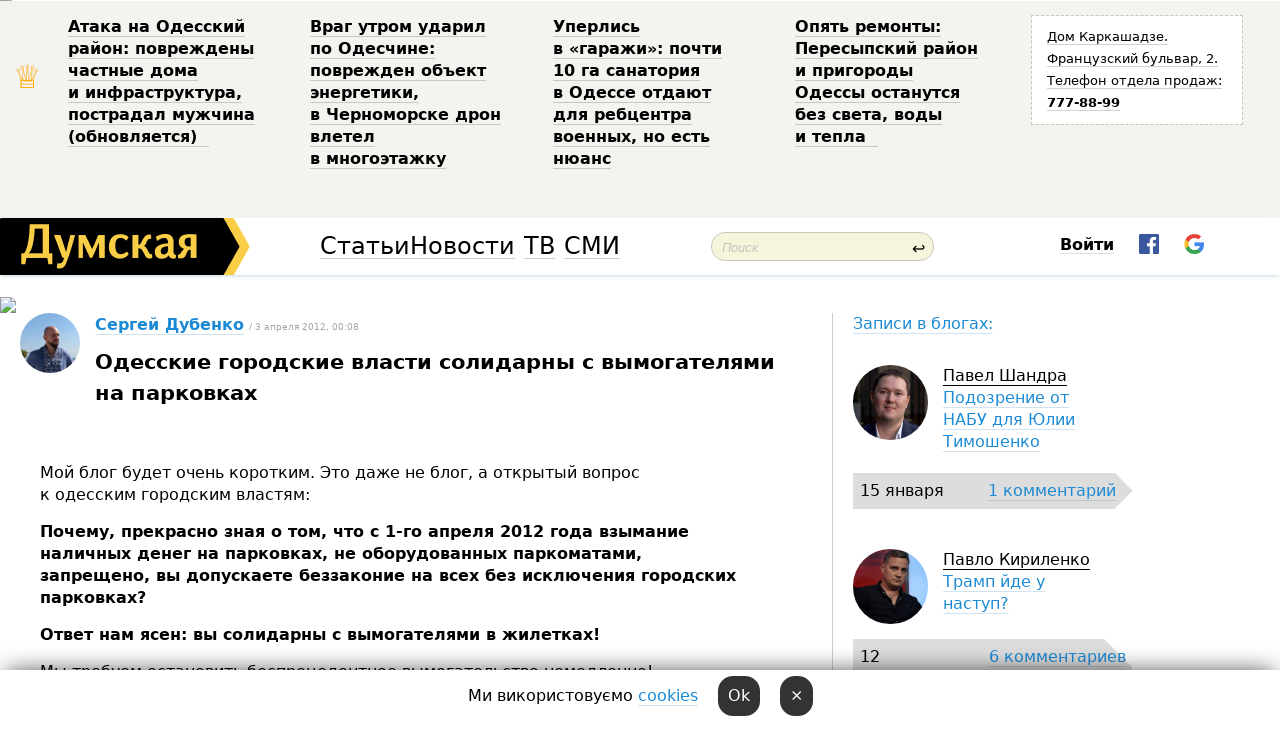

--- FILE ---
content_type: text/html; charset=windows-1251
request_url: http://new.dumskaya.net/post/pochemu-odesskie-orodskie-ignoriruyut-post/author/
body_size: 14538
content:
<!DOCTYPE html PUBLIC "-//W3C//DTD XHTML 1.0 Transitional//EN" "http://www.w3.org/TR/xhtml1/DTD/xhtml1-transitional.dtd">
<html>
<head>
<meta http-equiv="Content-Type" content="text/html; charset=windows-1251" />
<title>Сергей Дубенко. Одесские городские власти cолидарны с&nbsp;вымогателями на&nbsp;парковках </title>
<meta property="fb:app_id" content="192205030793137" />
<meta name="apple-itunes-app" content="app-id=980928710">
<meta name="google-play-app" content="app-id=com.wininteractive.dumskaya">
<meta http-equiv="X-UA-Compatible" content="IE=edge" />
<meta name="geo.position" content="46.466667;30.733333" />
<meta name="ICBM" content="46.466667, 30.733333" />
<meta name="geo.placename" content="Odessa, Ukraine" />
<meta name="geo.region" content="ua" />
<meta name="google-signin-client_id" content="192778080836-sl2lvtcv4ptsj6cgpp99iq5cgldh1bmq.apps.googleusercontent.com">
<link rel="stylesheet" type="text/css" href="/css/main27.css" media="screen" />
<link rel="stylesheet" href="/css/animate.css">


<link rel="stylesheet" type="text/css" href="/css/print.css" media="print" />

<script type="text/javascript" src="/js/lightbox2/js/prototype.js"></script>
<script type="text/javascript" src="/js/lightbox2/js/scriptaculous.js?load=effects,builder"></script>
<script type="text/javascript" src="/js/lightbox2/js/lightbox.js"></script>
<link rel="stylesheet" href="/js/lightbox2/css/lightbox.css" type="text/css" media="screen" /> 
<!--[if IE]>
<link rel="stylesheet" type="text/css" href="/css/ie.css"  media="screen"/>
<![endif]-->
<link rel="SHORTCUT ICON" href="/i3/favicon.png" />


<script type="text/javascript">

  var _gaq = _gaq || [];
  _gaq.push(['_setAccount', 'UA-139448-24']);
  _gaq.push(['_trackPageview']);

  (function() {
    var ga = document.createElement('script'); ga.type = 'text/javascript'; ga.async = true;
    ga.src = ('https:' == document.location.protocol ? 'https://ssl' : 'http://www') + '.google-analytics.com/ga.js';
    var s = document.getElementsByTagName('script')[0]; s.parentNode.insertBefore(ga, s);
  })();

</script>

<script type="text/javascript" src="/js/main5.js"></script>
	
<link rel="image_src" href="http://dumskaya.net/pics/userpics/userpic13000.jpg" />
<meta property="og:image" content="http://dumskaya.net/pics/userpics/userpic13000.jpg"/><script type="text/javascript" src="/js/swfobject.js"></script>
<script type="text/javascript" src="/js/adriver.core.2.js"></script>
<script src="https://apis.google.com/js/platform.js" async defer></script>

</head>


<body onload="" onresize=topsresize();>

<header>
<a name=top></a>
<div id=tops>
<noindex class=counter>
 

<!--bigmir)net TOP 100 Part 1-->
<script type="text/javascript" language="javascript"><!--
bmN=navigator,bmD=document,bmD.cookie='b=b',i=0,bs=[],bm={v:16805563,s:16805563,t:6,c:bmD.cookie?1:0,n:Math.round((Math.random()* 1000000)),w:0};
for(var f=self;f!=f.parent;f=f.parent)bm.w++;
try{if(bmN.plugins&&bmN.mimeTypes.length&&(x=bmN.plugins['Shockwave Flash']))bm.m=parseInt(x.description.replace(/([a-zA-Z]|\s)+/,''));
else for(var f=3;f<20;f++)if(eval('new ActiveXObject("ShockwaveFlash.ShockwaveFlash.'+f+'")'))bm.m=f}catch(e){;}
try{bm.y=bmN.javaEnabled()?1:0}catch(e){;}
try{bmS=screen;bm.v^=bm.d=bmS.colorDepth||bmS.pixelDepth;bm.v^=bm.r=bmS.width}catch(e){;}
r=bmD.referrer.replace(/^w+:\/\//,'');if(r&&r.split('/')[0]!=window.location.host){bm.f=escape(r).slice(0,400).slice(0,400);bm.v^=r.length}
bm.v^=window.location.href.length;for(var x in bm) if(/^[vstcnwmydrf]$/.test(x)) bs[i++]=x+bm[x];
bmD.write('<img src="//c.bigmir.net/?'+bs.join('&')+'"  width="0" height="0" border="0" alt="bigmir)net TOP 100" title="bigmir)net TOP 100" />');
//-->
</script>
<noscript><img src="//c.bigmir.net/?v16805563&s16805563&t6" width="0" height="0" alt="" title="" border="0" /></noscript>
<!--bigmir)net TOP 100 Part 1-->
</noindex>







<div class="header animated fadeIn" id=topheight>
	<table width="100%" border="0" cellspacing="0" cellpadding="0">
		<tbody>
			<tr>
				<td class="star">&#9813;</td>
<td width="20%"><p><a href="/news/ataka-na-odesskiy-rayon-povrezhdeny-chastnye-dom/">Атака на&nbsp;Одесский район: повреждены частные дома и&nbsp;инфраструктура, пострадал мужчина (обновляется) &nbsp;</a></p></td><td width="20%"><p><a href="/news/vrag-utrom-udaril-po-odeschine-povrezhden-obekt/">Враг&nbsp;утром ударил по&nbsp;Одесчине: поврежден объект энергетики, в&nbsp;Черноморске дрон влетел в&nbsp;многоэтажку </a></p></td><td width="20%"><p><a href="/news/odesskiy-gorsovet-planiruet-peredat-zemli-sanato/">Уперлись в&nbsp;&laquo;гаражи&raquo;: почти 10&nbsp;га&nbsp;санатория в&nbsp;Одессе отдают для&nbsp;ребцентра военных, но&nbsp;есть нюанс </a></p></td><td width="20%"><p><a href="/news/opyat-remonty-peresypskiy-rayon-i-prigorody-odes/">Опять ремонты: Пересыпский район и&nbsp;пригороды Одессы останутся без&nbsp;света, воды и&nbsp;тепла &nbsp;</a></p></td>
				<!--Рекламный блок-->
				<td width="20%"><div class="ads-topstory">
						<p><a href="#">Дом Каркашадзе. Французский бульвар,&nbsp;2. Телефон отдела продаж: <nobr><strong>777-88-99</strong></nobr></a></p>
					</div></td>
			</tr>
		</tbody>
	</table>
</div>




</div>


<nav id=nav class=nav> <!-- ng 18px -->
<div id=menuitems style='background-color:#fff;'>

<div class=logocell><a href=/ title='Думская - новости Одессы, анализ одесской политики. Интересные новости в Одессе 
 и аналитические статьи.' style='height:57px;font-size:0; border:none;'><img src=/i3/logo.png 
alt='Думская - новости Одессы, анализ одесской политики. 
Интересные новости в Одессе и аналитические статьи.' style='display:inline-block;height:57px;'>
</a></div>
<div class=rightcell>  <!-- right cell -->
<div class=innertable>  <!-- inner table -->

<!-- menu cell -->
<div class=cell2pc></div>
<div class=menuitemscell>

<!-- menu table-->
<div class=menutable> 
<div style='display: table-cell; width:26%; text-align:left;'><a title='...... .. ......' href=/articles/ class=menuitem style='color:#000; border-bottom: 1px solid  rgba(0, 0, 0, 0.2);'>Статьи</a></div><div style='display: table-cell; width:28%;'><a title='Архив' href=/allnews/ class=menuitem style='color:#000; border-bottom: 1px solid  rgba(0, 0, 0, 0.2);'>Новости</a></div><div style='display: table-cell; width:21%;'><a title='сюжеты телекомпании Думская ТВ' href=/tv/ class=menuitem style='color:#000; border-bottom: 1px solid  rgba(0, 0, 0, 0.2);'>ТВ</a></div><div style='display: table-cell; width:17%; text-align:right;'><a title='........ .... ........ ... .. ..... ........' href=/vse/ class=menuitem style='color:#000; border-bottom: 1px solid  rgba(0, 0, 0, 0.2);'>СМИ</a></div></div>
</div>
<div class=cell2pc></div>
<!--<div class=cellline></div>-->
<!-- search cell -->
<div class=cellsearch>
<form class=searchform id=sf action=/search/// method=get style=''><div style='position:relative; width:100%'>
<input id=first class=searchinp type=text name=query placeholder='Поиск' 
onfocus="this.placeholder = ''" onblur="this.placeholder = 'Поиск'" >
<span class=searchgo onclick=g('sf').submit()>&#8617;</span>
</div></form></div>
<!--<div class=cellline></div>-->

<script>
function showuserinfo()
{ 
 g('userinfo').className="userinfovisible";
 document.body.addEventListener('click', boxCloser, false);
}

function hideuserinfo()
{ 
 g('userinfo').className="userinfohidden";
 document.body.removeEventListener('click', boxCloser, false);
}

function boxCloser(e)
{
//alert(e.target.id);
  if (e.target.id != 'userinfo' && e.target.id != 'login' && e.target.id != 'psw')
    hideuserinfo();
}  

window.onscroll = function() {
t=window.pageYOffset;
h=g('topheight').offsetHeight;
if (t>h)
{
 g('nav').className='navfixed';
 document.getElementsByTagName("BODY")[0].style.marginTop='57px';
}
else
{
 g('nav').className='nav';
 document.getElementsByTagName("BODY")[0].style.marginTop='0';
}
}

</script>
<div class=cell2pc></div>
<div class=celluser style='text-align: center;'>
<div class=cellnouser style='height:30px; width:335px; vertical-align:middle; text-align:center;'><div class=cell1user style='text-align:center; margin:0 auto;'>
<div style='display: inline-block;position: relative;'>
<div style='display: inline-block;'>
<a href=javascript:showuserinfo()
 style='color:#000;text-decoration:none;margin-left:0;display:inline-block;line-height:16px;'><b>Войти</b></a><script>

  function urlencode( s )
   {
      return encodeURIComponent( s );
   }

function registerfb()
{
FB.api('/me', function(response) {

FB.getLoginStatus(function(response) {
 accessToken=response.authResponse.accessToken;
});
var name= response.name;
var email= response.email;
var id= response.id; 
var link= response.link;
var public_key = accessToken;
window.location="/fbreg///?fbid="+urlencode(id)+"&fbname="+urlencode(name)+"&fburl="+urlencode(link)+"&fbemail="+urlencode(email)+"&key="+urlencode(public_key);
});
}



        window.fbAsyncInit = function() {
          FB.init({
            appId      : '192205030793137',
            version    : 'v3.2',
            status     : true, 
            cookie     : true,
            xfbml      : true,
            oauth      : true,
          });
        };
        (function(d){
           var js, id = 'facebook-jssdk'; if (d.getElementById(id)) {return;}
           js = d.createElement('script'); js.id = id; js.async = true;
           js.src = "//connect.facebook.net/en_US/sdk.js";
           d.getElementsByTagName('head')[0].appendChild(js);
         }(document));


function authInfo(data) {
uid=data.session.user.id;
first_name=data.session.user.first_name;
last_name=data.session.user.last_name;
hash="expire="+data.session.expire+"&mid"+data.session.mid+"&secret="+data.session.secret+"&sid="+data.session.sid+"&sig="+data.session.sig;
window.location="/vkreg///"+urlencode(uid)+"/?returnurl="+urlencode(window.location.href)+"&name="+urlencode(first_name)+" "+urlencode(last_name)+"&hash="+urlencode(hash);
}

</script>
<img src=/i3/fb-login.gif id=zz onclick="FB.login( registerfb(), {scope: 'email'})  " style='margin-left:20px;padding-bottom:3px;vertical-align:middle;cursor:pointer;width:20px;height:20px;'>

<div class="g-signin2" data-onsuccess="onSignIn" id=gbtn style='display:none;'></div>

<form id=gform2 method=post action="/googlereg/" style='display:none;'>
<input type=hidden name=gid id=gid2>
<input type=hidden name=nickname id=nickname2>
<input type=hidden name=email id=email2>
<input type=hidden name=pic id=pic2>
<input type=hidden name=backurl value="/post/pochemu-odesskie-orodskie-ignoriruyut-post/author/">
</form>

<script>
function onSignIn(googleUser)
{
 var profile = googleUser.getBasicProfile();
 g('gid2').value=profile.getId();
 g('nickname2').value=profile.getName();
 g('email2').value=profile.getEmail();
 g('pic2').value=profile.getImageUrl();
 g('gform2').submit();
}

function z()
{
show('gbtn');
hide('xx');
hide('zz');
hide('pp');
}
</script>

<img src=/i3/google.png id=xx onclick="z();" 
style='margin-left:20px;padding-bottom:3px;vertical-align:middle;cursor:pointer;width:20px;height:20px;'>
</div>
<div id=userinfo class=userinfohidden style='position:absolute;width:250px;left:-90px;'><div style='padding:20px;' >
<center><b>Войти</b></center><br>
<form action=/enter/ method=post>
<input type=hidden id=turing name=turing value=43>
<script>
 document.getElementById('turing').value='42';
</script>
<input type=hidden name=backurl value=''>

<table id=userinfo1>
<tr><td width=150 style='padding-top:3px;'>E-mail<br><br> </td><td> <input type=text id=login name=login value='' class=inp17>  </td></tr>
<tr><td style='padding-top:3px;'>Пароль<br><br></td><td> <input type=password id=psw name=password class=inp17>  </td></tr>
</tr>



<tr><td></td>  <td align=right><input type=submit value='Войти' style=';width:90px; display:block;'>
</td><td> 

</table>
</form>
<Br><a href=/register/>Регистрация</a><br><a href=/skleroz/>Восстановление пароля</a>
</div>
</div>
</div>
</div>
</div>
</div>

</div><!-- inner table -->
</div> <!-- right cell -->
</div> <!-- menuitems -->

</nav>

</header>
<br>






<script>
  AJAX2("/ajaxcounter///?page=1439&pclass=22&mob=0");
</script>
<img src="/ajaxcounter///?page=1439&pclass=22&mob=0" width=1 height=1 style='visibility:none'>

<table width=100%><tr>


<td  class=newscol style='padding-right:20px; width:65%;'> 

<div class=lh15>
<table><tr>
 



<td style='padding-right:15px;'> <a href=/user/sergey-dubenko/ class=upic style='border-bottom:none;'><img src=/pics/auserpics/userpic13000.jpg  style='-webkit-border-radius: 38px;   -moz-border-radius: 38px;    border-radius: 38px;'></a> </td>
<td> <a href=/user/sergey-dubenko/ class=user>Сергей Дубенко</a> <span class=gray> / 3 апреля 2012, 00:08</span> 
<h1>Одесские городские власти cолидарны с&nbsp;вымогателями на&nbsp;парковках</h1>


</td></tr></table>

</div>
<div style='max-width:700px;padding:20px;'>
 
<br>
<p>Мой блог будет очень коротким. Это&nbsp;даже не&nbsp;блог, а&nbsp;открытый вопрос к&nbsp;одесским городским властям:</p><p><strong>Почему, прекрасно зная о&nbsp;том, что&nbsp;с&nbsp;1-го апреля 2012 года взымание наличных денег на&nbsp;парковках, не&nbsp;оборудованных паркоматами, запрещено, вы&nbsp;допускаете беззаконие на&nbsp;всех без&nbsp;исключения городских парковках?</strong></p><p><strong>Ответ нам&nbsp;ясен: вы&nbsp;солидарны с&nbsp;вымогателями в&nbsp;жилетках! <br></strong></p><p>Мы требуем остановить беспрецедентное вымогательство немедленно! Или&nbsp;вы&nbsp;еще&nbsp;не&nbsp;наворовались?</p><p>Смотрите, не&nbsp;подавитесь лишним куском.. Выборы, глядишь, скоро. Забыли, в&nbsp;какое место следует целовать народ накануне голосования?</p><p>P.S. А&nbsp;теперь хочу обратиться ко&nbsp;всем неравнодушным одесситам</p><p><strong><i>Друзья, нужна Ваша помощь.</i></strong><p>Все вы&nbsp;наверняка знаете, что&nbsp;согласно ПКМУ &numero; 1342 с&nbsp;1-го апреля парковки без&nbsp;паркоматов считаются незаконными и&nbsp;бесплатными. Взымание наличных денег с&nbsp;водителей запрещено законом. <p>Однако городские власти демонстративно игнорируют данный факт. И&nbsp;на&nbsp;наших улицах по-прежнему побираются салатовые жилетки.<p><strong>МЫ с&nbsp;вами, не&nbsp;дожидаясь милости от&nbsp;городских воров и&nbsp;аферистов, САМИ можем решить эту&nbsp;проблему</strong>. Что&nbsp;надо делать.<p>1) <span style="text-decoration: underline;">Если мы&nbsp;замечаем парковщика, звоним 102&nbsp;и&nbsp;сообщаем в&nbsp;милицию</span> о&nbsp;том, что&nbsp;заметили на&nbsp;парковке по&nbsp;такому-то адресу парковщика, требующего наличные деньги за&nbsp;парковку, при&nbsp;том, что&nbsp;такое с&nbsp;1-го числа запрещено правительством. (ПКМУК &numero; 1342). Соответственно он&nbsp;занимается мошенничеством и&nbsp;вымогательством. Просите принять меры, поскольку видите длящееся правонарушение, на&nbsp;которое они&nbsp;согласно закона о&nbsp;милиции обязаны реагировать.<p>2) Вас&nbsp;спросят вашу фамилию и&nbsp;имя, номер моб. телефона. Возможно, Вас&nbsp;предупредят об&nbsp;ответственности за&nbsp;ложный вызов. Без&nbsp;проблем, говорите что&nbsp;понимаете такую ответственность. Все&nbsp;дело в&nbsp;том, что&nbsp;поскольку факт правонарушения ни&nbsp;для&nbsp;кого не&nbsp;секрет, к&nbsp;ответственности Вас&nbsp;никто не&nbsp;привлечет.<br>На вопрос милиции, остаетесь ли&nbsp;Вы&nbsp;на&nbsp;месте события, отвечайте как&nbsp;вам&nbsp;захочется: в&nbsp;принципе, Вы&nbsp;не&nbsp;обязаны бежать рядом с&nbsp;вором или&nbsp;грабителем и&nbsp;контролировать его, вам&nbsp;достаточно лишь сообщить об&nbsp;этом в&nbsp;милицию<p>3) Через часок перезвоните 102&nbsp;и&nbsp;поинтересуйтесь, что&nbsp;предприняла милиция в&nbsp;связи с&nbsp;Вашим звонком.<p>4) Сделайте сегодня-завтра максимальное количество звонков.<p>Цель акции: <strong>милицейскому руководству достаточно сделать один звонок в&nbsp;горсовет, чтобы парковщиков с&nbsp;улиц и&nbsp;след простыл. </strong></p><p>Поможем же&nbsp;милиции сделать такой шаг! Или&nbsp;бензина у&nbsp;них&nbsp;на&nbsp;выезды не&nbsp;хватит! (Все ваши звонки у&nbsp;них&nbsp;фиксируются и&nbsp;не&nbsp;принять или&nbsp;проигнорировать их&nbsp;милиция не&nbsp;может).</p> &nbsp;<br>



</div>

<br>

<br>
<div class=hideprint>
<!--<b></b><br>-->
<div class=line3> </div>
    

<i >Пост розміщений стороннім користувачем нашого сайту. Думка редакції може не збігатися з думкою користувача<br><br><br></i>


<script>
function comform(id)
{
var t='<br><form action=/comment/'+id+'/addcomment// method=post id=f'+id+' style=display:inline onsubmit="return socialsubmit('+id+')">';
t+='<input type=hidden name=returnurl value="/post/pochemu-odesskie-orodskie-ignoriruyut-post/author//">';
t+='<textarea name=comment class=sendtextbig id=text'+id+'></textarea><div style="display:none; padding:5px; background:#eee;" id=putpic'+id+'>Адреса картинки в інтернеті: <input type=text name=picsource style="width:400px" id=putpicsrc'+id+'></div><input type=submit value="Відповісти" name=ans><input type=button value="Вставити картинку" onclick=putpic('+id+') id=putpicbtn'+id+'><Br></form> ';
x=g('comm'+id);
x.innerHTML=t;
g('text'+id).focus();
}

function unhidecom(id)
{
 hide('hidlink'+id);
 show('hidden'+id);
}
</script>


<a name=comments> </a> <!--<B>Комментарии:</b> 
<br> --> <br> 



<script>

var setid=0;
var txt0='';

function ReplaceAll(Source,stringToFind,stringToReplace){
  var temp = Source;
    var index = temp.indexOf(stringToFind);
        while(index != -1){
            temp = temp.replace(stringToFind,stringToReplace);
            index = temp.indexOf(stringToFind);
        }
        return temp;
}

function save(id)
{
 txt= g('ed'+id).value;
 txt=ReplaceAll(txt,".","&#46;");
 txt=encodeURIComponent(txt);
//alert(txt);
 AJAX("/comment//saveedit/"+id+"/"+ txt +"/");
}

function cancel(id)
{
 g('ctxt'+id).innerHTML=txt0;
 show('edlink'+id);
}

function editcom(id)
{
 hide('edlink'+id);
 txt0=g('ctxt'+id).innerHTML;
 txt=ReplaceAll(txt0,"<br>",String.fromCharCode(10));
 txt=ReplaceAll(txt,"&laquo;",'"');
 txt=ReplaceAll(txt,"&raquo;",'"');
 txt=ReplaceAll(txt,"&nbsp;",' ');
 txt=ReplaceAll(txt,"&mdash;",'-');

 txt=ReplaceAll(txt,"Сохранить изменения Отмена",'');


 txt=ReplaceAll(txt,"«",'"');
 txt=ReplaceAll(txt,"»",'"');

 txt=ReplaceAll(txt,"http://www.youtube.com/embed/", ">http://www.youtube.com/watch?v=");
 txt=ReplaceAll(txt,'" frameborder=','<');

 txt=txt.replace(/(<([^>]+)>)/ig,"");
 g('ctxt'+id).innerHTML="<textarea id=ed"+id+" style='width:400px; height:200px;'>"+txt+"</textarea><br><button onclick=save("+id+") style='padding:5px;'>Зберегти зміни</button> <button onclick=cancel("+id+") style='padding:5px;'>Відмінити</button>";
}


function win2utf(s)
{
 var t='';
   for(var i=0; i<s.length; i++)
    {
       c=s[i].charCodeAt(0);
       if (c<=127 || c>255) {t+=String.fromCharCode(c); continue; }
       if (c>=192 && c<=207)    {t+=String.fromCharCode(208)+'"'. String.fromCharCode(c-48); continue; }
       if (c>=208 && c<=239) {t+=String.fromCharCode(208)+String.fromCharCode(c-48); continue; }
       if (c>=240 && c<=255) {t+=String.fromCharCode(209)+String.fromCharCode(c-112); continue; }
       if (c==184) { t+=String.fromCharCode(209)+String.fromCharCode(209); continue; };
            if (c==168) { t+=String.fromCharCode(208)+String.fromCharCode(129);  continue; };
            if (c==184) { t+=String.fromCharCode(209)+String.fromCharCode(145); continue; };
            if (c==168) { t+=String.fromCharCode(208)+String.fromCharCode(129); continue; };
            if (c==179) { t+=String.fromCharCode(209)+String.fromCharCode(150); continue; };
            if (c==178) { t+=String.fromCharCode(208)+String.fromCharCode(134); continue; };
            if (c==191) { t+=String.fromCharCode(209)+String.fromCharCode(151); continue; };
            if (c==175) { t+=String.fromCharCode(208)+String.fromCharCode(135); continue; };
            if (c==186) { t+=String.fromCharCode(209)+String.fromCharCode(148); continue; };
            if (c==170) { t+=String.fromCharCode(208)+String.fromCharCode(132); continue; };
            if (c==180) { t+=String.fromCharCode(210)+String.fromCharCode(145); continue; };
            if (c==165) { t+=String.fromCharCode(210)+String.fromCharCode(144); continue; };
            if (c==184) { t+=String.fromCharCode(209)+String.fromCharCode(145); continue; };
   }
   return t;
}



function socialsubmit(id)
{
 
 
 if (!stop) g('f'+id).submit();
}


function showthread(id)
{
 hide('show'+id);
 show('data'+id);
}

function putpic(id)
{
 show('putpic'+id);
 g('putpicsrc'+id).focus();
 hide('putpicbtn'+id);
}

function admindel(id)
{
 AJAX("/index.php?class=27&id="+id+"&delcom=1");
}

function adminhide(id)
{
 AJAX("/index.php?class=27&id="+id+"&delcom=5");
}

function adminshow(id)
{
 AJAX("/index.php?class=27&id="+id+"&delcom=6");
}


function checkpic(id)
{
 var pic=g('compic'+id);

 if (pic.width>2200 || pic.height>2200)
 {
  pic.src='';
  pic.height=0;
  pic.width=0;
 }
else
{
 if (pic.width>900)
  pic.width=600;
 else
 if (pic.height>600) pic.height=600;
}
}


</script>



<div><a name=comment466870></a>
 <div class=pb10  id=hidden466870  >
<table><tr><td class=comtd1><a href=/user/Pravdolyub-YA/ title='Правдолюб Я' style='border-bottom: none;'><img width=75 height=75 src=/pics/auserpic.gif alt='Правдолюб Я' style='-webkit-border-radius: 38px; -moz-border-radius: 38px; border-radius: 38px;'></a></td><td cla1ss=comtd2>
<div style='background-color:#eee; border-radius:15px; padding:15px; color :#000; '>

<div style='min-height:25px;'><a href=/user/Pravdolyub-YA/ class=user>Правдолюб Я</a>    <a href=/post/pochemu-odesskie-orodskie-ignoriruyut-post/author/#comment466870 class=comdate>3 апреля 2012, 00:22</a> &nbsp;   &nbsp; <span id=q466870>+11</span> &nbsp;  &nbsp;&nbsp;&nbsp; </div>
 <div id=ctxt466870>Жадные, п@длы&#133</div>
</div> 
&nbsp;&nbsp; <a class=comans href=javascript:comform(466870)>Відповісти</a> &nbsp;&nbsp;&nbsp;  

 <div id=comm466870></div>

</td></tr></table>

</div><div class=comansd><div><a name=comment466871></a>
 <div class=pb10  id=hidden466871  >
<table><tr><td class=comtd1><a href=/user/sergey-dubenko/ title='<img src=/i/fb.gif class=fbico> Сергей Дубенко' style='border-bottom: none;'><img width=75 height=75 src=/pics/auserpics/userpic13000.jpg alt='<img src=/i/fb.gif class=fbico> Сергей Дубенко' style='-webkit-border-radius: 38px; -moz-border-radius: 38px; border-radius: 38px;'></a></td><td cla1ss=comtd2>
<div style='background-color:#eee; border-radius:15px; padding:15px; color :#000; '>

<div style='min-height:25px;'><a href=/user/sergey-dubenko/ class=user><img src=/i/fb.gif class=fbico> Сергей Дубенко</a>    <a href=/post/pochemu-odesskie-orodskie-ignoriruyut-post/author/#comment466871 class=comdate>3 апреля 2012, 00:28</a> &nbsp;   &nbsp; <span id=q466871>+13</span> &nbsp;  &nbsp;&nbsp;&nbsp; </div>
 <div id=ctxt466871>Самоуверенные скорее Ну&nbsp;и&nbsp;жадные конечно<br><br>Пипл хавает пока что&#133</div>
</div> 
&nbsp;&nbsp; <a class=comans href=javascript:comform(466871)>Відповісти</a> &nbsp;&nbsp;&nbsp;  

 <div id=comm466871></div>

</td></tr></table>

</div><div class=comansd><div id=show466932 style='margin-left:70px;'><a href=javascript:showthread(466932)><b>1 відповідь &rarr;</b></a><br></div> <div id=data466932 style='padding:5px;border:2px solid #ddd; display:none;'> <div><a name=comment466932></a>
 <div class=pb10  id=hidden466932  >
<table><tr><td class=comtd1><a href=/user/amedomto/ title='amedomto' style='border-bottom: none;'><img width=75 height=75 src=/pics/a9/userpic16612.jpg alt='amedomto' style='-webkit-border-radius: 38px; -moz-border-radius: 38px; border-radius: 38px;'></a></td><td cla1ss=comtd2>
<div style='background-color:#eee; border-radius:15px; padding:15px; color :#000; '>

<div style='min-height:25px;'><a href=/user/amedomto/ class=user>amedomto</a>    <a href=/post/pochemu-odesskie-orodskie-ignoriruyut-post/author/#comment466932 class=comdate>3 апреля 2012, 07:43</a> &nbsp;   &nbsp; <span id=q466932>+7</span> &nbsp;  &nbsp;&nbsp;&nbsp; </div>
 <div id=ctxt466932>а&nbsp;просто интересно: ведь бабло добытое после 1-апреля официально даже провести через банк, строго говоря, им&nbsp;не&nbsp;возможно, налоговая обязана возмутиться-незаконные прибыля. так&nbsp;что&nbsp;сейчас все&nbsp;в&nbsp;карманы уже&nbsp;полностью утекает, вот&nbsp;и&nbsp;выходит- этот закон им&nbsp;только на-руку стал. По-идее, именно сейчас нужно широкую проверку таких незаконных парковочных сборов и&nbsp;организовать.</div>
</div> 
&nbsp;&nbsp; <a class=comans href=javascript:comform(466932)>Відповісти</a> &nbsp;&nbsp;&nbsp;  

 <div id=comm466932></div>

</td></tr></table>

</div><div class=comansd></div></div> </div><br></div></div></div></div><div><a name=comment466888></a>
 <div class=pb10  id=hidden466888  >
<table><tr><td class=comtd1><a href=/user/sergey-dubenko/ title='<img src=/i/fb.gif class=fbico> Сергей Дубенко' style='border-bottom: none;'><img width=75 height=75 src=/pics/auserpics/userpic13000.jpg alt='<img src=/i/fb.gif class=fbico> Сергей Дубенко' style='-webkit-border-radius: 38px; -moz-border-radius: 38px; border-radius: 38px;'></a></td><td cla1ss=comtd2>
<div style='background-color:#eee; border-radius:15px; padding:15px; color :#000; '>

<div style='min-height:25px;'><a href=/user/sergey-dubenko/ class=user><img src=/i/fb.gif class=fbico> Сергей Дубенко</a>    <a href=/post/pochemu-odesskie-orodskie-ignoriruyut-post/author/#comment466888 class=comdate>3 апреля 2012, 00:56</a> &nbsp;   &nbsp; <span id=q466888>+19</span> &nbsp;  &nbsp;&nbsp;&nbsp; </div>
 <div id=ctxt466888>Послушайте: что&nbsp;если организовать конкурс: &laquo;Кто больше парковщиков сдаст в&nbsp;милицию?&raquo;<br><br>Победителю проставляются все&nbsp;остальные участники..</div>
</div> 
&nbsp;&nbsp; <a class=comans href=javascript:comform(466888)>Відповісти</a> &nbsp;&nbsp;&nbsp;  

 <div id=comm466888></div>

</td></tr></table>

</div><div class=comansd><div><a name=comment467014></a>
 <div class=pb10  id=hidden467014  >
<table><tr><td class=comtd1><a href=/user/Brigadir/ title='Бригадир' style='border-bottom: none;'><img width=75 height=75 src=/pics/auserpic.gif alt='Бригадир' style='-webkit-border-radius: 38px; -moz-border-radius: 38px; border-radius: 38px;'></a></td><td cla1ss=comtd2>
<div style='background-color:#eee; border-radius:15px; padding:15px; color :#000; '>

<div style='min-height:25px;'><a href=/user/Brigadir/ class=user>Бригадир</a>    <a href=/post/pochemu-odesskie-orodskie-ignoriruyut-post/author/#comment467014 class=comdate>3 апреля 2012, 10:55</a> &nbsp;   &nbsp; <span id=q467014>+5</span> &nbsp;  &nbsp;&nbsp;&nbsp; </div>
 <div id=ctxt467014>После чего неделю парковщики ему&nbsp;будут не&nbsp;страшны &mdash; за&nbsp;руль он&nbsp;не&nbsp;сядет.</div>
</div> 
&nbsp;&nbsp; <a class=comans href=javascript:comform(467014)>Відповісти</a> &nbsp;&nbsp;&nbsp;  

 <div id=comm467014></div>

</td></tr></table>

</div><div class=comansd></div></div></div></div><div><a name=comment467050></a>
 <div class=pb10  id=hidden467050  >
<table><tr><td class=comtd1><a href=/user/sergey-dubenko/ title='<img src=/i/fb.gif class=fbico> Сергей Дубенко' style='border-bottom: none;'><img width=75 height=75 src=/pics/auserpics/userpic13000.jpg alt='<img src=/i/fb.gif class=fbico> Сергей Дубенко' style='-webkit-border-radius: 38px; -moz-border-radius: 38px; border-radius: 38px;'></a></td><td cla1ss=comtd2>
<div style='background-color:#eee; border-radius:15px; padding:15px; color :#000; '>

<div style='min-height:25px;'><a href=/user/sergey-dubenko/ class=user><img src=/i/fb.gif class=fbico> Сергей Дубенко</a>    <a href=/post/pochemu-odesskie-orodskie-ignoriruyut-post/author/#comment467050 class=comdate>3 апреля 2012, 11:29</a> &nbsp;   &nbsp; <span id=q467050>+11</span> &nbsp;  &nbsp;&nbsp;&nbsp; </div>
 <div id=ctxt467050>http://odessa.comments.ua/news/2012/04/03/105248.html &nbsp;<br><br>В&nbsp;Одессе всегда на&nbsp;парковках будет бардак, если не&nbsp;будем сдавать в&nbsp;милицию гадов</div>
</div> 
&nbsp;&nbsp; <a class=comans href=javascript:comform(467050)>Відповісти</a> &nbsp;&nbsp;&nbsp;  

 <div id=comm467050></div>

</td></tr></table>

</div><div class=comansd><div style="display:none;"><div class=comansd></div></div><div><a name=comment467090></a>
 <div class=pb10  id=hidden467090  >
<table><tr><td class=comtd1><a href=/user/Korsar_black/ title='Korsar black' style='border-bottom: none;'><img width=75 height=75 src=/pics/a2/userpic4996.jpg alt='Korsar black' style='-webkit-border-radius: 38px; -moz-border-radius: 38px; border-radius: 38px;'></a></td><td cla1ss=comtd2>
<div style='background-color:#eee; border-radius:15px; padding:15px; color :#000; '>

<div style='min-height:25px;'><a href=/user/Korsar_black/ class=user>Korsar black</a>   &nbsp; <img src=/i/flags/od.gif alt='страна по ip - od'> <a href=/post/pochemu-odesskie-orodskie-ignoriruyut-post/author/#comment467090 class=comdate>3 апреля 2012, 12:10</a> &nbsp;   &nbsp; <span id=q467090>+4</span> &nbsp;  &nbsp;&nbsp;&nbsp; </div>
 <div id=ctxt467090>Сергей, у&nbsp;нас&nbsp;бардак не&nbsp;только на&nbsp;парковках. Бардак абсолютно во&nbsp;всем. И,&nbsp;при&nbsp;существующей системе городской власти &mdash; он&nbsp;никогда не&nbsp;закончится. Вы&nbsp;правы, с&nbsp;чего-то нужно начинать. Следующим этапом &mdash; будем сдавать милиции чиновников по&nbsp;мере необходимости.</div>
</div> 
&nbsp;&nbsp; <a class=comans href=javascript:comform(467090)>Відповісти</a> &nbsp;&nbsp;&nbsp;  

 <div id=comm467090></div>

</td></tr></table>

</div><div class=comansd></div></div></div></div><div><a name=comment467223></a>
 <div class=pb10  id=hidden467223  >
<table><tr><td class=comtd1><a href=/user/Amplik/ title='Амплик' style='border-bottom: none;'><img width=75 height=75 src=/pics/auserpics/userpic9384.gif alt='Амплик' style='-webkit-border-radius: 38px; -moz-border-radius: 38px; border-radius: 38px;'></a></td><td cla1ss=comtd2>
<div style='background-color:#eee; border-radius:15px; padding:15px; color :#000; '>

<div style='min-height:25px;'><a href=/user/Amplik/ class=user>Амплик</a>   &nbsp; <img src=/i/flags/od.gif alt='страна по ip - od'> <a href=/post/pochemu-odesskie-orodskie-ignoriruyut-post/author/#comment467223 class=comdate>3 апреля 2012, 13:58</a> &nbsp;   &nbsp; <span id=q467223>+3</span> &nbsp;  &nbsp;&nbsp;&nbsp; </div>
 <div id=ctxt467223>Сергей, ремарка от&nbsp;меня.<br>Предлагаю во&nbsp;избежании попытки обвинения в&nbsp;ложном вызове нужно всего лишь &nbsp;записать на&nbsp;телефон или&nbsp;видео регистратор момент общения с&nbsp;парковщиком и&nbsp;вымогания денег. Дата &nbsp;на&nbsp;видео регистраторе высвечивается. <br>Далее предлагаю организовать &nbsp;рейд по&nbsp;парковкам города &nbsp;с&nbsp;видеорегистраторами маленькими камерами и&nbsp;тп&nbsp;&mdash; сделать штук 50-70 видеозаписей (если у&nbsp;нас&nbsp;наберется столько парковок. После этого смотнтировать &nbsp;вирусный ролик в&nbsp;котором не&nbsp;будет длинных бесед с&nbsp;парковщиками, а&nbsp;будет &nbsp;именно &nbsp;моменты вопиющих нарушений с&nbsp;их&nbsp;стороны, слова типа &nbsp;это&nbsp;в&nbsp;других городах и&nbsp;тп.&nbsp;<br>После чего &nbsp;ролик в&nbsp;ютуб и&nbsp;соцсети.</div>
</div> 
&nbsp;&nbsp; <a class=comans href=javascript:comform(467223)>Відповісти</a> &nbsp;&nbsp;&nbsp;  

 <div id=comm467223></div>

</td></tr></table>

</div><div class=comansd></div></div><div><a name=comment467230></a>
 <div class=pb10  id=hidden467230  >
<table><tr><td class=comtd1><a href=/user/sergey-dubenko/ title='<img src=/i/fb.gif class=fbico> Сергей Дубенко' style='border-bottom: none;'><img width=75 height=75 src=/pics/auserpics/userpic13000.jpg alt='<img src=/i/fb.gif class=fbico> Сергей Дубенко' style='-webkit-border-radius: 38px; -moz-border-radius: 38px; border-radius: 38px;'></a></td><td cla1ss=comtd2>
<div style='background-color:#eee; border-radius:15px; padding:15px; color :#000; '>

<div style='min-height:25px;'><a href=/user/sergey-dubenko/ class=user><img src=/i/fb.gif class=fbico> Сергей Дубенко</a>    <a href=/post/pochemu-odesskie-orodskie-ignoriruyut-post/author/#comment467230 class=comdate>3 апреля 2012, 14:04</a> &nbsp;   &nbsp; <span id=q467230>+12</span> &nbsp;  &nbsp;&nbsp;&nbsp; </div>
 <div id=ctxt467230>Друзья, поздравляю! <br><br>Сегодня, благодаря вашим звонкам и&nbsp;обращениям в&nbsp;милицию, всего за&nbsp;несколько часов нам&nbsp;удалось переломить ситуацию, и&nbsp;парковщиков полностью убрали со&nbsp;всех городских парковок Одессы! В&nbsp;первый раз&nbsp;за&nbsp;15-20 лет&nbsp;Одесса полностью очистилась от&nbsp;вымогателей в&nbsp;салатовых жилетках, а&nbsp;их&nbsp;боссам прийдется затянуть потуже пояса! <br><br>Одесса может гордится своими автолюбителями: парковочная мафия побеждена!<br><br>Уже сообщил об&nbsp;этом по&nbsp;Интеру. В&nbsp;новостях обещали показать: пусть другие города равняются на&nbsp;одесситов!</div>
</div> 
&nbsp;&nbsp; <a class=comans href=javascript:comform(467230)>Відповісти</a> &nbsp;&nbsp;&nbsp;  

 <div id=comm467230></div>

</td></tr></table>

</div><div class=comansd><div><a name=comment467241></a>
 <div class=pb10  id=hidden467241  >
<table><tr><td class=comtd1><a href=/user/Amplik/ title='Амплик' style='border-bottom: none;'><img width=75 height=75 src=/pics/auserpics/userpic9384.gif alt='Амплик' style='-webkit-border-radius: 38px; -moz-border-radius: 38px; border-radius: 38px;'></a></td><td cla1ss=comtd2>
<div style='background-color:#eee; border-radius:15px; padding:15px; color :#000; '>

<div style='min-height:25px;'><a href=/user/Amplik/ class=user>Амплик</a>   &nbsp; <img src=/i/flags/od.gif alt='страна по ip - od'> <a href=/post/pochemu-odesskie-orodskie-ignoriruyut-post/author/#comment467241 class=comdate>3 апреля 2012, 14:12</a> &nbsp;   &nbsp; <span id=q467241>+7</span> &nbsp;  &nbsp;&nbsp;&nbsp; </div>
 <div id=ctxt467241>Дубенко Молодец!<br>С ПОБЕДОЙ!!!!!!</div>
</div> 
&nbsp;&nbsp; <a class=comans href=javascript:comform(467241)>Відповісти</a> &nbsp;&nbsp;&nbsp;  

 <div id=comm467241></div>

</td></tr></table>

</div><div class=comansd></div></div><div style="display:none;"><div class=comansd></div></div><div><a name=comment467401></a>
 <div class=pb10  id=hidden467401  >
<table><tr><td class=comtd1><a href=/user/eve/ title='EVE' style='border-bottom: none;'><img width=75 height=75 src=/pics/auserpic.gif alt='EVE' style='-webkit-border-radius: 38px; -moz-border-radius: 38px; border-radius: 38px;'></a></td><td cla1ss=comtd2>
<div style='background-color:#eee; border-radius:15px; padding:15px; color :#000; '>

<div style='min-height:25px;'><a href=/user/eve/ class=user>EVE</a>    <a href=/post/pochemu-odesskie-orodskie-ignoriruyut-post/author/#comment467401 class=comdate>3 апреля 2012, 17:10</a> &nbsp;   &nbsp; <span id=q467401>+3</span> &nbsp;  &nbsp;&nbsp;&nbsp; </div>
 <div id=ctxt467401>Ну&nbsp;вот&nbsp;видите. Власти не&nbsp;безнадежны. Закон действует. Просто людям не&nbsp;надо отсиживаться, а&nbsp;нужно напоминать о&nbsp;своих правах.</div>
</div> 
&nbsp;&nbsp; <a class=comans href=javascript:comform(467401)>Відповісти</a> &nbsp;&nbsp;&nbsp;  

 <div id=comm467401></div>

</td></tr></table>

</div><div class=comansd><div id=show467765 style='margin-left:70px;'><a href=javascript:showthread(467765)><b>1 відповідь &rarr;</b></a><br></div> <div id=data467765 style='padding:5px;border:2px solid #ddd; display:none;'> <div><a name=comment467765></a>
 <div class=pb10  id=hidden467765  >
<table><tr><td class=comtd1><a href=/user/Sergeich/ title='Сергеич' style='border-bottom: none;'><img width=75 height=75 src=/pics/a5/userpic3418.jpg alt='Сергеич' style='-webkit-border-radius: 38px; -moz-border-radius: 38px; border-radius: 38px;'></a></td><td cla1ss=comtd2>
<div style='background-color:#eee; border-radius:15px; padding:15px; color :#000; '>

<div style='min-height:25px;'><a href=/user/Sergeich/ class=user>Сергеич</a>   &nbsp; <img src=/i/flags/od.gif alt='страна по ip - od'> <a href=/post/pochemu-odesskie-orodskie-ignoriruyut-post/author/#comment467765 class=comdate>3 апреля 2012, 23:11</a> &nbsp;   &nbsp; <span id=q467765>+1</span> &nbsp;  &nbsp;&nbsp;&nbsp; </div>
 <div id=ctxt467765>Какая наивность&#133</div>
</div> 
&nbsp;&nbsp; <a class=comans href=javascript:comform(467765)>Відповісти</a> &nbsp;&nbsp;&nbsp;  

 <div id=comm467765></div>

</td></tr></table>

</div><div class=comansd></div></div> </div><br></div></div></div></div><div><a name=comment467763></a>
 <div class=pb10  id=hidden467763  >
<table><tr><td class=comtd1><a href=/user/Sergeich/ title='Сергеич' style='border-bottom: none;'><img width=75 height=75 src=/pics/a5/userpic3418.jpg alt='Сергеич' style='-webkit-border-radius: 38px; -moz-border-radius: 38px; border-radius: 38px;'></a></td><td cla1ss=comtd2>
<div style='background-color:#eee; border-radius:15px; padding:15px; color :#000; '>

<div style='min-height:25px;'><a href=/user/Sergeich/ class=user>Сергеич</a>   &nbsp; <img src=/i/flags/od.gif alt='страна по ip - od'> <a href=/post/pochemu-odesskie-orodskie-ignoriruyut-post/author/#comment467763 class=comdate>3 апреля 2012, 23:09</a> &nbsp;   &nbsp; <span id=q467763>+3</span> &nbsp;  &nbsp;&nbsp;&nbsp; </div>
 <div id=ctxt467763>Не&nbsp;обольщайтесь! Это&nbsp;еще&nbsp;далеко не&nbsp;победа. Они&nbsp;уже&nbsp;пишут обращение к&nbsp;Азарову с&nbsp;предложением наложить мараторий на&nbsp;паркоматы до&nbsp;2013года. Сергей, останавливаться и&nbsp;праздновать &mdash; потеряем все. Надо тоже писать обращения и&nbsp;в&nbsp;кабмин Азарову и&nbsp;президенту, собирать подписи одесситов о&nbsp;поддержке постановления. Протабаним &mdash; они&nbsp;перетянут.</div>
</div> 
&nbsp;&nbsp; <a class=comans href=javascript:comform(467763)>Відповісти</a> &nbsp;&nbsp;&nbsp;  

 <div id=comm467763></div>

</td></tr></table>

</div><div class=comansd></div></div><div><a name=comment467806></a>
 <div class=pb10  id=hidden467806  >
<table><tr><td class=comtd1><a href=/user/masha-ushakova/ title='<img src=/i/vk.gif class=fbico> Маша Ушакова' style='border-bottom: none;'><img width=75 height=75 src=/pics/a6/userpic17599.jpg alt='<img src=/i/vk.gif class=fbico> Маша Ушакова' style='-webkit-border-radius: 38px; -moz-border-radius: 38px; border-radius: 38px;'></a></td><td cla1ss=comtd2>
<div style='background-color:#eee; border-radius:15px; padding:15px; color :#000; '>

<div style='min-height:25px;'><a href=/user/masha-ushakova/ class=user><img src=/i/vk.gif class=fbico> Маша Ушакова</a>    <a href=/post/pochemu-odesskie-orodskie-ignoriruyut-post/author/#comment467806 class=comdate>4 апреля 2012, 00:26</a> &nbsp;   &nbsp; <span id=q467806>+6</span> &nbsp;  &nbsp;&nbsp;&nbsp; </div>
 <div id=ctxt467806>Все-равно одесситы молодцы! Отдельный респект Сергею Дубенко!</div>
</div> 
&nbsp;&nbsp; <a class=comans href=javascript:comform(467806)>Відповісти</a> &nbsp;&nbsp;&nbsp;  

 <div id=comm467806></div>

</td></tr></table>

</div><div class=comansd></div></div><div><a name=comment467906></a>
 <div class=pb10  id=hidden467906  >
<table><tr><td class=comtd1><a href=/user/grejs/ title='Грейс' style='border-bottom: none;'><img width=75 height=75 src=/pics/auserpic.gif alt='Грейс' style='-webkit-border-radius: 38px; -moz-border-radius: 38px; border-radius: 38px;'></a></td><td cla1ss=comtd2>
<div style='background-color:#eee; border-radius:15px; padding:15px; color :#000; '>

<div style='min-height:25px;'><a href=/user/grejs/ class=user>Грейс</a>    <a href=/post/pochemu-odesskie-orodskie-ignoriruyut-post/author/#comment467906 class=comdate>4 апреля 2012, 09:59</a> &nbsp;   &nbsp; <span id=q467906>+2</span> &nbsp;  &nbsp;&nbsp;&nbsp; </div>
 <div id=ctxt467906>Ощущение, что&nbsp;тендер на&nbsp;паркоматы саботировали намеренно, что&nbsp;бы&nbsp;сразу попросить отсрочку до&nbsp;1&nbsp;января. Нахера нам&nbsp;за&nbsp;100&nbsp;тысяч паркоматы на&nbsp;солнечных батареях? Пополняшки на&nbsp;каждом углу стоят, а&nbsp;паркоматы не&nbsp;могут?</div>
</div> 
&nbsp;&nbsp; <a class=comans href=javascript:comform(467906)>Відповісти</a> &nbsp;&nbsp;&nbsp;  

 <div id=comm467906></div>

</td></tr></table>

</div><div class=comansd></div></div><div><a name=comment467942></a>
 <div class=pb10  id=hidden467942  >
<table><tr><td class=comtd1><a href=/user/sergey-dubenko/ title='<img src=/i/fb.gif class=fbico> Сергей Дубенко' style='border-bottom: none;'><img width=75 height=75 src=/pics/auserpics/userpic13000.jpg alt='<img src=/i/fb.gif class=fbico> Сергей Дубенко' style='-webkit-border-radius: 38px; -moz-border-radius: 38px; border-radius: 38px;'></a></td><td cla1ss=comtd2>
<div style='background-color:#eee; border-radius:15px; padding:15px; color :#000; '>

<div style='min-height:25px;'><a href=/user/sergey-dubenko/ class=user><img src=/i/fb.gif class=fbico> Сергей Дубенко</a>    <a href=/post/pochemu-odesskie-orodskie-ignoriruyut-post/author/#comment467942 class=comdate>4 апреля 2012, 11:03</a> &nbsp;   &nbsp; <span id=q467942>+11</span> &nbsp;  &nbsp;&nbsp;&nbsp; </div>
 <div id=ctxt467942>А&nbsp;теперь внимательно следим за&nbsp;тем, как&nbsp;нереально &laquo;колбасит&raquo; партию &laquo;РодЫна&raquo; и&nbsp;Кушнира от&nbsp;того, что&nbsp;мы&nbsp;лишили их&nbsp;миллионного ежемесячного дохода.<br><br>Балдеем и&nbsp;получаем удовольствие: это&nbsp;же&nbsp;так&nbsp;приятно!</div>
</div> 
&nbsp;&nbsp; <a class=comans href=javascript:comform(467942)>Відповісти</a> &nbsp;&nbsp;&nbsp;  

 <div id=comm467942></div>

</td></tr></table>

</div><div class=comansd><div style="display:none;"><div class=comansd></div></div><div><a name=comment468295></a>
 <div class=pb10  id=hidden468295  >
<table><tr><td class=comtd1><a href=/user/adamesku/ title='adamesku' style='border-bottom: none;'><img width=75 height=75 src=/pics/a3/userpic7129.jpg alt='adamesku' style='-webkit-border-radius: 38px; -moz-border-radius: 38px; border-radius: 38px;'></a></td><td cla1ss=comtd2>
<div style='background-color:#eee; border-radius:15px; padding:15px; color :#000; '>

<div style='min-height:25px;'><a href=/user/adamesku/ class=user>adamesku</a>    <a href=/post/pochemu-odesskie-orodskie-ignoriruyut-post/author/#comment468295 class=comdate>4 апреля 2012, 18:04</a> &nbsp;   &nbsp; <span id=q468295>+2</span> &nbsp;  &nbsp;&nbsp;&nbsp; </div>
 <div id=ctxt468295>приятнее было если бы они на столбах висели</div>
</div> 
&nbsp;&nbsp; <a class=comans href=javascript:comform(468295)>Відповісти</a> &nbsp;&nbsp;&nbsp;  

 <div id=comm468295></div>

</td></tr></table>

</div><div class=comansd></div></div></div></div>










<form action=/comments/20905/addcomment// style='display:inline' id=f enctype='multipart/form-data' method=post onsubmit="return socialsubmit('')"> 
        <input type=hidden name=MAX_FILE_SIZE value=1000000>
<input type=hidden name=returnurl value='/post/pochemu-odesskie-orodskie-ignoriruyut-post/author//'>
<textarea name=comment class=sendtextbig id=text style='width:99%; max-width:420px;'></textarea><div style='display:none; padding:5px; background:#eee;' id=putpic>Адреса картинки в інтернеті: <input type=text name=picsource style='width:400px' id=putpicsrc></div><input type=submit value='Додати коментар'> <input type=button value='Вставити картинку' onclick=putpic('') id=putpicbtn>
</form> &nbsp;&nbsp; <a href=/site/Pravila_obscheniya_na_nashem_sajte>Правила</a><!--. &nbsp;&nbsp;<a href=/bans/>Забаненные</a> --> <div style='display: inline-block; margin-left:20px; vertical-align:top;'>

 <a href=#top>Вгору &uarr;</a>

</div>

<br><br>
  
</div>
</td>


<td class="newscol hideprint" style='border-right:0;width:35%;'>
<a href=/authors/ style='margin-top:20px; ' class=parttype>Записи в блогах:</span></a>

<div id=blogs>
<div style='padding-bottom:10px; padding-top:10px; width:260px; min-height:70px; '>
<a href=/post/podozrenie-ot-nabu-dlya-yylii-timoshenko/author/><img src=/pics/auserpics/userpic301683.jpg alt='caption' align=left style='margin-right:15px; -webkit-border-radius: 38px;   -moz-border-radius: 38px;    border-radius: 38px;'></a>
<span style='border-bottom:1px solid black;'>Павел Шандра</span>
<br>
<a href=/post/podozrenie-ot-nabu-dlya-yylii-timoshenko/author/>Подозрение от НАБУ для Юлии Тимошенко </a>
</div>
<table class=comline><tr><td> 15 января</td>
<td width=10> </td> 
<td align=right  class=ugolgray><a href=/post/podozrenie-ot-nabu-dlya-yylii-timoshenko/#comments class=nou>1 комментарий</a> &nbsp;</td></tr></table><div style='padding-bottom:10px; padding-top:10px; width:260px; min-height:70px; '>
<a href=/post/tramp-yde-u-nastup/author/><img src=/pics/auserpics/userpic85450.jpg alt='caption' align=left style='margin-right:15px; -webkit-border-radius: 38px;   -moz-border-radius: 38px;    border-radius: 38px;'></a>
<span style='border-bottom:1px solid black;'>Павло Кириленко</span>
<br>
<a href=/post/tramp-yde-u-nastup/author/>Трамп йде у наступ? </a>
</div>
<table class=comline><tr><td> 12 января</td>
<td width=10> </td> 
<td align=right  class=ugolgray><a href=/post/tramp-yde-u-nastup/#comments class=nou>6 комментариев</a> &nbsp;</td></tr></table><div style='padding-bottom:10px; padding-top:10px; width:260px; min-height:70px; '>
<a href=/post/odessity-kak-potomki-kazakov/author/><img src=/pics/auserpics/userpic348206.jpg alt='caption' align=left style='margin-right:15px; -webkit-border-radius: 38px;   -moz-border-radius: 38px;    border-radius: 38px;'></a>
<span style='border-bottom:1px solid black;'>MikhailGolubev</span>
<br>
<a href=/post/odessity-kak-potomki-kazakov/author/>Одесситы как потомки казаков </a>
</div>
<table class=comline><tr><td> 10 января</td>
<td width=10> </td> 
<td align=right  class=ugolgray><a href=/post/odessity-kak-potomki-kazakov/#comments class=nou>55 комментариев</a> &nbsp;</td></tr></table><div style='padding-bottom:10px; padding-top:10px; width:260px; min-height:70px; '>
<a href=/post/shtuchniy-intelekt-yak-revolyutciyna-sila-na/author/><img src=/pics/auserpics/361881.jpg alt='caption' align=left style='margin-right:15px; -webkit-border-radius: 38px;   -moz-border-radius: 38px;    border-radius: 38px;'></a>
<span style='border-bottom:1px solid black;'>Civilisator</span>
<br>
<a href=/post/shtuchniy-intelekt-yak-revolyutciyna-sila-na/author/>Штучний інтелект як&nbsp;революційна сила на&nbsp;полі бою&nbsp;-&nbsp;аналітика від&nbsp;Strategy&Future </a>
</div>
<table class=comline><tr><td> 5 января</td>
<td width=10> </td> 
<td align=right  class=ugolgray><a href=/post/shtuchniy-intelekt-yak-revolyutciyna-sila-na/#comments class=nou>3 комментария</a> &nbsp;</td></tr></table><div style='padding-bottom:10px; padding-top:10px; width:260px; min-height:70px; '>
<a href=/post/den-rozhdeniya-generala-budanova-i-tranzi/author/><img src=/pics/auserpics/userpic301683.jpg alt='caption' align=left style='margin-right:15px; -webkit-border-radius: 38px;   -moz-border-radius: 38px;    border-radius: 38px;'></a>
<span style='border-bottom:1px solid black;'>Павел Шандра</span>
<br>
<a href=/post/den-rozhdeniya-generala-budanova-i-tranzi/author/>День рождения генерала Буданова и транзит власти в Украине </a>
</div>
<table class=comline><tr><td> 4 января</td>
<td width=10> </td> 
<td align=right  class=ugolgray><a href=/post/den-rozhdeniya-generala-budanova-i-tranzi/#comments class=nou>9 комментариев</a> &nbsp;</td></tr></table><div style='padding-bottom:10px; padding-top:10px; width:260px; min-height:70px; '>
<a href=/post/naibolee-veroyatnyy-format-ne-vseobeml/author/><img src=/pics/auserpics/userpic328841.jpg alt='caption' align=left style='margin-right:15px; -webkit-border-radius: 38px;   -moz-border-radius: 38px;    border-radius: 38px;'></a>
<span style='border-bottom:1px solid black;'>Yuri Vanetik</span>
<br>
<a href=/post/naibolee-veroyatnyy-format-ne-vseobeml/author/>Наиболее вероятный формат –&nbsp;не&nbsp;всеобъемлющий мир, а&nbsp;поэтапное соглашение </a>
</div>
<table class=comline><tr><td> 3 января</td>
<td width=10> </td> 
<td align=right  class=ugolgray><a href=/post/naibolee-veroyatnyy-format-ne-vseobeml/#comments class=nou>3 комментария</a> &nbsp;</td></tr></table><div style='padding-bottom:10px; padding-top:10px; width:260px; min-height:70px; '>
<a href=/post/podozreniya-slugam-naroda-i-posledstviya-g/author/><img src=/pics/auserpics/userpic301683.jpg alt='caption' align=left style='margin-right:15px; -webkit-border-radius: 38px;   -moz-border-radius: 38px;    border-radius: 38px;'></a>
<span style='border-bottom:1px solid black;'>Павел Шандра</span>
<br>
<a href=/post/podozreniya-slugam-naroda-i-posledstviya-g/author/>Подозрения слугам народа и&nbsp;последствия голосования 2019 года </a>
</div>
<table class=comline><tr><td> 30 декабря 2025</td>
<td width=10> </td> 
<td align=right  class=ugolgray><a href=/post/podozreniya-slugam-naroda-i-posledstviya-g/#comments class=nou>2 комментария</a> &nbsp;</td></tr></table><div style='padding-bottom:10px; padding-top:10px; width:260px; min-height:70px; '>
<a href=/post/o-provale-logiki-veteran-razberetsya-sam/author/><img src=/pics/auserpics/userpic328841.jpg alt='caption' align=left style='margin-right:15px; -webkit-border-radius: 38px;   -moz-border-radius: 38px;    border-radius: 38px;'></a>
<span style='border-bottom:1px solid black;'>Yuri Vanetik</span>
<br>
<a href=/post/o-provale-logiki-veteran-razberetsya-sam/author/>О провале логики «ветеран разберется сам». Опыт США </a>
</div>
<table class=comline><tr><td> 23 декабря 2025</td>
<td width=10> </td> 
<td align=right  class=ugolgray><a href=/post/o-provale-logiki-veteran-razberetsya-sam/#comments class=nou>3 комментария</a> &nbsp;</td></tr></table>
</div>  

<br><br>

<noindex>
<div id="fb-root"></div>
<script>(function(d, s, id) {
  var js, fjs = d.getElementsByTagName(s)[0];
  if (d.getElementById(id)) return;
  js = d.createElement(s); js.id = id;
  js.src = "//connect.facebook.net/ru_RU/sdk.js#xfbml=1&version=v2.5&appId=226766897366949";
  fjs.parentNode.insertBefore(js, fjs);
}(document, 'script', 'facebook-jssdk'));</script>

<div class="fb-page" data-href="https://www.facebook.com/dumskaya.net/" data-width="285" data-small-header="true" data-adapt-container-width="false" data-hide-cover="true" data-show-facepile="false"><div class="fb-xfbml-parse-ignore"><blockquote cite="https://www.facebook.com/dumskaya.net/"><a href="https://www.facebook.com/dumskaya.net/">Думская.net</a></blockquote></div></div>

<br><br>


</noindex>
<br>
<a href=https://invite.viber.com/?g2=AQByc%2B%2F%2F%2Bwf%2FMVGYF0JqZdloDWOEa5qsX9ceDnl8Te8N%2F7PCDt%2BlUsC430srXb6w><img src=/i/viber.png width=20 height=20></a> <a href=https://invite.viber.com/?g2=AQByc%2B%2F%2F%2Bwf%2FMVGYF0JqZdloDWOEa5qsX9ceDnl8Te8N%2F7PCDt%2BlUsC430srXb6w>Думська в Viber</a>
<Br>

<div style='padding-top:15px; padding-bottom:15px; width:265px;'>
<a href="https://twitter.com/dumskaya_net" class="twitter-follow-button" data-show-count="true" data-lang="ru" data-size="small">Читать @dumskaya_net</a>
<script async>!function(d,s,id){var js,fjs=d.getElementsByTagName(s)[0];if(!d.getElementById(id)){js=d.createElement(s);js.id=id;js.src="//platform.twitter.com/widgets.js";fjs.parentNode.insertBefore(js,fjs);}}(document,"script","twitter-wjs");</script>

</div>
  

<br><Br>
</td>


</tr></table>
<footer>

<div class=footer>
<div class="copyright">
&copy; 2008-2026 Думская &mdash; <a href=/><strong>самый популярный сайт с новостями Одессы</strong></a>.</div>
<ul>
<li>
<a href=/site/Reklama>Реклама</a></li> 
<li>

<a href=/site/Adres>Контакты</a></li> 
<li>
<a href=/electarchive/>Выборы в Одессе 2009, 2010</a>, 
<a href=/2012/>2012</a>, <a href=/2015/>2015</a>, <a href=/2019/>2019</a></li>
<li>
<a href=/kartasajta/>Карта сайта</a></li>
<li>
<a href=/setm/>Мобильная версия</a></li>
<!--<li>
<a href=http://pobeda.od.ua/>Победа - весь одесский спорт</a>
</li>
-->
<li>
Приложение &laquo;Думской&raquo; для <a href=/ios/>iPhone/iPad</a> и <a href=/android/>Android</a></li>
   
  </ul>
  
</div>


</footer>
</body>
</html><div style='position: fixed; bottom:0; height:50px;  text-align:center; width:100%; z-index:1000; background:#fff; -webkit-box-shadow: 0px -5px 23px -7px rgba(0,0,0,0.75); text-align:center;
-moz-box-shadow: 0px -5px 23px -7px rgba(0,0,0,0.75);box-shadow: 0px -5px 23px -7px rgba(0,0,0,0.75);' id=cookiesdiv><div style=' margin: 0 auto;
 display:inline-block; padding-top:15px;'>
Ми використовуємо <a href=/cookies/>cookies</a>  
&nbsp;&nbsp;
<a href=javascript:AJAX('/root//acceptcookies/') style='color:#fff; background:#333; padding:10px; border-radius:15px;'>Ok</a> 
&nbsp;&nbsp;
<a href=javascript:AJAX('/root//acceptcookies/?no=1')  style='color:#fff; background:#333; padding:10px; border-radius:15px;'>&times;</a> 

</div>   </div><!--0.2223539352417<br>-->